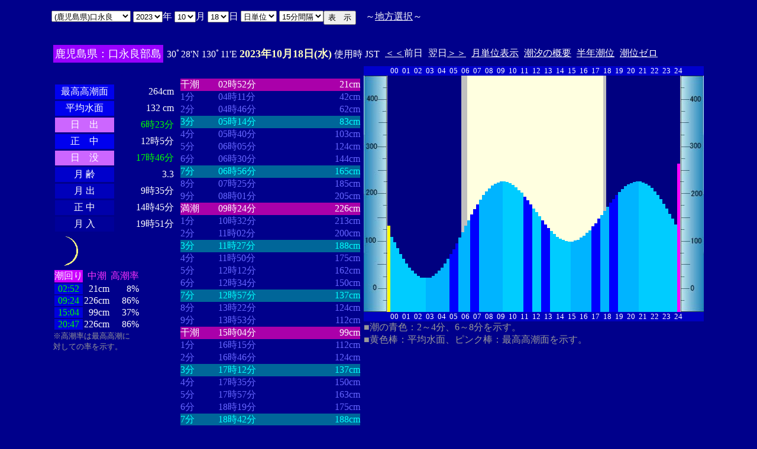

--- FILE ---
content_type: text/html
request_url: http://www2q.biglobe.ne.jp/~ooue_h-h/tide/s_tide.cgi?3&kutinaga&0&0&46&2023&10&18&
body_size: 23151
content:
<html>
<head><title></title></head>
<body bgcolor=#00008b text=#ffffff link=#ffffff vlink=#ffffff>
<center>
<TABLE BORDER="0" CELLPADDING="10" CELLSPACING="0">
<tr VALIGN="top"><td NOWRAP>
<TABLE BORDER="0" CELLPADDING="0" CELLSPACING="0">
<tr valign=top><td NOWRAP>
<FORM METHOD="POST" ACTION=s_tide.cgi>
<input type=hidden name=nnn value=3>
<SELECT NAME="basyo_st">
<OPTION VALUE=fukuoka>(������)�����@�@�@ 
<OPTION VALUE=hakatafu>(������)�����D 
<OPTION VALUE=takezaki>(���ꌧ)�|�蓇 
<OPTION VALUE=karatu>(���ꌧ)���� 
<OPTION VALUE=sasebo>(���茧)������ 
<OPTION VALUE=koise>(���茧)������ 
<OPTION VALUE=genbara>(���茧)�ތ� 
<OPTION VALUE=kunehama>(���茧)�v���l 
<OPTION VALUE=gonoura>(���茧)���m�Y 
<OPTION VALUE=saga>(���茧)���� 
<OPTION VALUE=sasuna>(���茧)���{�� 
<OPTION VALUE=sisie>(���茧)�u�X�� 
<OPTION VALUE=usifuka>(�F�{��)���[ 
<OPTION VALUE=kumamoto>(�F�{��)�F�{ 
<OPTION VALUE=sankaku>(�F�{��)�O�p 
<OPTION VALUE=minemata>(�F�{��)���� 
<OPTION VALUE=fukuro>(�F�{��)�܉Y 
<OPTION VALUE=ikenou>(�F�{��)�r�̉Y 
<OPTION VALUE=nagasu>(�F�{��)���F 
<OPTION VALUE=yasiro>(�F�{��)���� 
<OPTION VALUE=tomioka>(�F�{��)�x�� 
<OPTION VALUE=honto>(�F�{��)�{�n 
<OPTION VALUE=yaseto>(�F�{��)������ 
<OPTION VALUE=simoura>(�啪��)���Y 
<OPTION VALUE=takada>(�啪��)���c 
<OPTION VALUE=nisiooita>(�啪��)���啪 
<OPTION VALUE=nagasima>(�啪��)���� 
<OPTION VALUE=turuzaki>(�啪��)�ߍ� 
<OPTION VALUE=himesima>(�啪��)�P�� 
<OPTION VALUE=miyazaki>(�{�茧)�{�� 
<OPTION VALUE=hososima>(�{�茧)�ד� 
<OPTION VALUE=yutu>(�{�茧)���� 
<OPTION VALUE=kagosima>(��������)������ 
<OPTION VALUE=kutinaga SELECTED>(��������)���i��
<OPTION VALUE=kawauti>(��������)��� 
<OPTION VALUE=makura>(��������)���� 
<OPTION VALUE=nase>(��������)���� 
<OPTION VALUE=isigaki>(���ꌧ)�Ί_�� 
<OPTION VALUE=naha>(���ꌧ)�ߔe 
<OPTION VALUE=uoturi>(���ꌧ)���ޓ� 
<OPTION VALUE=zamami>(���ꌧ)���Ԗ� 
<OPTION VALUE=itoman>(���ꌧ)���� 
<OPTION VALUE=nisiomo>(���ꌧ)���\�� 
<OPTION VALUE=tokisiki>(���ꌧ)�n�Õ~ 
<OPTION VALUE=hatema>(���ꌧ)�g�Ɗ� 
<OPTION VALUE=yonakoku>(���ꌧ)�^�ߍ� 
</SELECT>
<SELECT NAME="nen_st">
<OPTION VALUE="2021">2021
<OPTION VALUE="2022">2022
<OPTION VALUE="2023" SELECTED>2023
<OPTION VALUE="2024">2024
<OPTION VALUE="2025">2025
<OPTION VALUE="2026">2026
<OPTION VALUE="2027">2027
<OPTION VALUE="2028">2028
<OPTION VALUE="2029">2029
<OPTION VALUE="2030">2030
<OPTION VALUE="2031">2031
<OPTION VALUE="2032">2032
<OPTION VALUE="2033">2033
<OPTION VALUE="2034">2034
<OPTION VALUE="2035">2035
<OPTION VALUE="2036">2036
<OPTION VALUE="2037">2037
<OPTION VALUE="2038">2038
<OPTION VALUE="2039">2039
<OPTION VALUE="2040">2040
<OPTION VALUE="2041">2041
</SELECT>�N
<SELECT NAME="gatu_st">
<OPTION VALUE="01">01
<OPTION VALUE="02">02
<OPTION VALUE="03">03
<OPTION VALUE="04">04
<OPTION VALUE="05">05
<OPTION VALUE="06">06
<OPTION VALUE="07">07
<OPTION VALUE="08">08
<OPTION VALUE="09">09
<OPTION VALUE="10" SELECTED>10
<OPTION VALUE="11">11
<OPTION VALUE="12">12
</SELECT>��
<SELECT NAME="niti_st">
<OPTION VALUE="01">01
<OPTION VALUE="02">02
<OPTION VALUE="03">03
<OPTION VALUE="04">04
<OPTION VALUE="05">05
<OPTION VALUE="06">06
<OPTION VALUE="07">07
<OPTION VALUE="08">08
<OPTION VALUE="09">09
<OPTION VALUE="10">10
<OPTION VALUE="11">11
<OPTION VALUE="12">12
<OPTION VALUE="13">13
<OPTION VALUE="14">14
<OPTION VALUE="15">15
<OPTION VALUE="16">16
<OPTION VALUE="17">17
<OPTION VALUE="18" SELECTED>18
<OPTION VALUE="19">19
<OPTION VALUE="20">20
<OPTION VALUE="21">21
<OPTION VALUE="22">22
<OPTION VALUE="23">23
<OPTION VALUE="24">24
<OPTION VALUE="25">25
<OPTION VALUE="26">26
<OPTION VALUE="27">27
<OPTION VALUE="28">28
<OPTION VALUE="29">29
<OPTION VALUE="30">30
<OPTION VALUE="31">31
</SELECT>��
<SELECT NAME="sflag">
<OPTION VALUE="0" SELECTED>���P��
<OPTION VALUE="1">���P��
</SELECT>
<SELECT NAME="itv">
<OPTION VALUE="1">1���Ԋu
<OPTION VALUE="2">2���Ԋu
<OPTION VALUE="3">3���Ԋu
<OPTION VALUE="4">4���Ԋu
<OPTION VALUE="5">5���Ԋu
<OPTION VALUE="6">6���Ԋu
<OPTION VALUE="10">10���Ԋu
<OPTION VALUE="12">12���Ԋu
<OPTION VALUE="15" SELECTED>15���Ԋu
<OPTION VALUE="20">20���Ԋu
</SELECT>
</td><td NOWRAP>
<INPUT TYPE="submit" VALUE="�\�@��">
</td></FORM><td NOWRAP>
�@�`<A HREF="tide_s.html">�n���I��</A>�`
</td></tr></TABLE><br>
<TABLE BORDER=0 CELLSPACING=3 CELLPADDING=3>
<TR><Td bgcolor=#9900ff NOWRAP><FONT color=ffffff SIZE=4>
���������F���i�Ǖ���</FONT></Td><Td NOWRAP>
30�28'N 130�11'E 
<font size=4 color=ffffc0><b>2023�N10��18��(��)</b></font>
�g�p�� JST<br>
<td NOWRAP><A HREF="s_tide.cgi?3&kutinaga&0&15&46&2023&10&17">����</A>�O��</td>
<td NOWRAP>����<A HREF="?3&kutinaga&0&15&46&2023&10&19">����</A></td>
<td NOWRAP><A HREF="st_tide.cgi?3&kutinaga&0&15&46&2023&10&18">���P�ʕ\��</A></td>
<td NOWRAP><A HREF="../i/tide/s_tide.cgi?3&kutinaga&0&15&46&2023&10&18">�����̊T�v</A></td>
<td NOWRAP><A HREF="st_a_tide.cgi?3&kutinaga&0&15&46&2023&10&18">���N����</A></td>
<td NOWRAP><A HREF="st_b_tide.cgi?3&kutinaga&0&15&46&&&">���ʃ[��</A></td>
</tr></table>
<TABLE BORDER="0" CELLPADDING="3" CELLSPACING="0">
<tr valign=top><td NOWRAP>
<TABLE BORDER="0" CELLPADDING="2" CELLSPACING="3">
<tr bgcolor=#00008b><td NOWRAP><font color=00008b>�E�E�E�E�E�E</font></td><td NOWRAP><font color=00008b>�E�E�E�E�E�E</font></td></tr>
<tr><td align="center" bgcolor=#0000ee NOWRAP>�ō�������</td><td align="right" NOWRAP><font color=ffffff>264cm</font></td></tr>
<tr><td align="center" bgcolor=#0000ee NOWRAP>���ϐ���</td><td align="right" NOWRAP><font color=ffffff> 132
cm</font></td></tr>
<tr><td align="center" bgcolor=#cc66ff NOWRAP>���@�o</td><td align="right" NOWRAP><font color=00ff00>6��23��</font></td></tr>
<tr><td align="center" bgcolor=#0000ee NOWRAP>���@��</td><td align="right" NOWRAP>12��5��</td></tr>
<tr><td  align="center" bgcolor=#cc66ff NOWRAP>���@�v</td><td align="right" NOWRAP><font color=00ff00>17��46��</font></td></tr>
<tr><td align="center" bgcolor=#0000cc NOWRAP>��  ��</td><td align="right" NOWRAP>3.3</td></tr>
<tr><td align="center" bgcolor=#0000bb NOWRAP>��  �o</td><td align="right" NOWRAP>9��35��</td></tr>
<tr><td align="center" bgcolor=#0000aa NOWRAP>��  ��</td><td align="right" NOWRAP>14��45��</td></tr>
<tr><td align="center" bgcolor=#000099 NOWRAP>��  ��</td><td align="right" NOWRAP>19��51��</td></tr>
</TABLE>
<TABLE BORDER="0" CELLPADDING="0" CELLSPACING="0">
<tr><td align="left" NOWRAP><IMG SRC=r_10.gif width=60 height=60></td></tr>
</TABLE>
<TABLE BORDER="0" CELLPADDING="0" CELLSPACING="2" bordercolor=777777>
<tr><td bgcolor=#cc00ff>�����</td><td align="center" NOWRAP><font color=ff33ff>����</font></td><td align="center" NOWRAP><font color=ff33ff>������</font></td></tr>
<tr><td bgcolor=#0000dd align="center"><font color=00ff00>02:52</font></td><td align="right" NOWRAP>21cm</td><td align="right" NOWRAP>8%</td></tr>
<tr><td bgcolor=#0000dd align="center"><font color=00ff00>09:24</font></td><td align="right" NOWRAP>226cm</td><td align="right" NOWRAP>86%</td></tr>
<tr><td bgcolor=#0000dd align="center"><font color=00ff00>15:04</font></td><td align="right" NOWRAP>99cm</td><td align="right" NOWRAP>37%</td></tr>
<tr><td bgcolor=#0000dd align="center"><font color=00ff00>20:47</font></td><td align="right" NOWRAP>226cm</td><td align="right" NOWRAP>86%</td></tr>
</TABLE>
<font size=2 color=999999>���������͍ō�������<br>�΂��Ă̗��������B</font>
</td><td align="center" NOWRAP>
<TABLE BORDER="0" CELLPADDING="0" CELLSPACING="0">
<tr bgcolor=#00008b><td NOWRAP><font color=00008b>�E�E�E�E</font></td><td NOWRAP><font color=00008b>�E�E�E�E�E�E�E�E</font></td><td NOWRAP><font color=00008b>�E�E�E�E�E�E�E</font></td></tr>
<tr bgcolor=aa00aa><td nowrep><font size=3 color=ffffff>����</font></td><td nowrep ><font size=3 color=ffffff>02��52��</font></td><td nowrep align="right"><font size=3 color=ffffff>21cm</font></td></tr>
<tr bgcolor=00008b><td nowrep><font size=3 color=6666ff>1��</font></td><td nowrep ><font size=3 color=6666ff>04��11��</font></td><td nowrep align="right"><font size=3 color=6666ff>42cm</font></td></tr>
<tr bgcolor=00008b><td nowrep><font size=3 color=6666ff>2��</font></td><td nowrep ><font size=3 color=6666ff>04��46��</font></td><td nowrep align="right"><font size=3 color=6666ff>62cm</font></td></tr>
<tr bgcolor=006699><td nowrep><font size=3 color=00ffff>3��</font></td><td nowrep ><font size=3 color=00ffff>05��14��</font></td><td nowrep align="right"><font size=3 color=00ffff>83cm</font></td></tr>
<tr bgcolor=00008b><td nowrep><font size=3 color=6666ff>4��</font></td><td nowrep ><font size=3 color=6666ff>05��40��</font></td><td nowrep align="right"><font size=3 color=6666ff>103cm</font></td></tr>
<tr bgcolor=00008b><td nowrep><font size=3 color=6666ff>5��</font></td><td nowrep ><font size=3 color=6666ff>06��05��</font></td><td nowrep align="right"><font size=3 color=6666ff>124cm</font></td></tr>
<tr bgcolor=00008b><td nowrep><font size=3 color=6666ff>6��</font></td><td nowrep ><font size=3 color=6666ff>06��30��</font></td><td nowrep align="right"><font size=3 color=6666ff>144cm</font></td></tr>
<tr bgcolor=006699><td nowrep><font size=3 color=00ffff>7��</font></td><td nowrep ><font size=3 color=00ffff>06��56��</font></td><td nowrep align="right"><font size=3 color=00ffff>165cm</font></td></tr>
<tr bgcolor=00008b><td nowrep><font size=3 color=6666ff>8��</font></td><td nowrep ><font size=3 color=6666ff>07��25��</font></td><td nowrep align="right"><font size=3 color=6666ff>185cm</font></td></tr>
<tr bgcolor=00008b><td nowrep><font size=3 color=6666ff>9��</font></td><td nowrep ><font size=3 color=6666ff>08��01��</font></td><td nowrep align="right"><font size=3 color=6666ff>205cm</font></td></tr>
<tr bgcolor=aa00aa><td nowrep><font size=3 color=ffffff>����</font></td><td nowrep ><font size=3 color=ffffff>09��24��</font></td><td nowrep align="right"><font size=3 color=ffffff>226cm</font></td></tr>
<tr bgcolor=00008b><td nowrep><font size=3 color=6666ff>1��</font></td><td nowrep ><font size=3 color=6666ff>10��32��</font></td><td nowrep align="right"><font size=3 color=6666ff>213cm</font></td></tr>
<tr bgcolor=00008b><td nowrep><font size=3 color=6666ff>2��</font></td><td nowrep ><font size=3 color=6666ff>11��02��</font></td><td nowrep align="right"><font size=3 color=6666ff>200cm</font></td></tr>
<tr bgcolor=006699><td nowrep><font size=3 color=00ffff>3��</font></td><td nowrep ><font size=3 color=00ffff>11��27��</font></td><td nowrep align="right"><font size=3 color=00ffff>188cm</font></td></tr>
<tr bgcolor=00008b><td nowrep><font size=3 color=6666ff>4��</font></td><td nowrep ><font size=3 color=6666ff>11��50��</font></td><td nowrep align="right"><font size=3 color=6666ff>175cm</font></td></tr>
<tr bgcolor=00008b><td nowrep><font size=3 color=6666ff>5��</font></td><td nowrep ><font size=3 color=6666ff>12��12��</font></td><td nowrep align="right"><font size=3 color=6666ff>162cm</font></td></tr>
<tr bgcolor=00008b><td nowrep><font size=3 color=6666ff>6��</font></td><td nowrep ><font size=3 color=6666ff>12��34��</font></td><td nowrep align="right"><font size=3 color=6666ff>150cm</font></td></tr>
<tr bgcolor=006699><td nowrep><font size=3 color=00ffff>7��</font></td><td nowrep ><font size=3 color=00ffff>12��57��</font></td><td nowrep align="right"><font size=3 color=00ffff>137cm</font></td></tr>
<tr bgcolor=00008b><td nowrep><font size=3 color=6666ff>8��</font></td><td nowrep ><font size=3 color=6666ff>13��22��</font></td><td nowrep align="right"><font size=3 color=6666ff>124cm</font></td></tr>
<tr bgcolor=00008b><td nowrep><font size=3 color=6666ff>9��</font></td><td nowrep ><font size=3 color=6666ff>13��53��</font></td><td nowrep align="right"><font size=3 color=6666ff>112cm</font></td></tr>
<tr bgcolor=aa00aa><td nowrep><font size=3 color=ffffff>����</font></td><td nowrep ><font size=3 color=ffffff>15��04��</font></td><td nowrep align="right"><font size=3 color=ffffff>99cm</font></td></tr>
<tr bgcolor=00008b><td nowrep><font size=3 color=6666ff>1��</font></td><td nowrep ><font size=3 color=6666ff>16��15��</font></td><td nowrep align="right"><font size=3 color=6666ff>112cm</font></td></tr>
<tr bgcolor=00008b><td nowrep><font size=3 color=6666ff>2��</font></td><td nowrep ><font size=3 color=6666ff>16��46��</font></td><td nowrep align="right"><font size=3 color=6666ff>124cm</font></td></tr>
<tr bgcolor=006699><td nowrep><font size=3 color=00ffff>3��</font></td><td nowrep ><font size=3 color=00ffff>17��12��</font></td><td nowrep align="right"><font size=3 color=00ffff>137cm</font></td></tr>
<tr bgcolor=00008b><td nowrep><font size=3 color=6666ff>4��</font></td><td nowrep ><font size=3 color=6666ff>17��35��</font></td><td nowrep align="right"><font size=3 color=6666ff>150cm</font></td></tr>
<tr bgcolor=00008b><td nowrep><font size=3 color=6666ff>5��</font></td><td nowrep ><font size=3 color=6666ff>17��57��</font></td><td nowrep align="right"><font size=3 color=6666ff>163cm</font></td></tr>
<tr bgcolor=00008b><td nowrep><font size=3 color=6666ff>6��</font></td><td nowrep ><font size=3 color=6666ff>18��19��</font></td><td nowrep align="right"><font size=3 color=6666ff>175cm</font></td></tr>
<tr bgcolor=006699><td nowrep><font size=3 color=00ffff>7��</font></td><td nowrep ><font size=3 color=00ffff>18��42��</font></td><td nowrep align="right"><font size=3 color=00ffff>188cm</font></td></tr>
<tr bgcolor=00008b><td nowrep><font size=3 color=6666ff>8��</font></td><td nowrep ><font size=3 color=6666ff>19��08��</font></td><td nowrep align="right"><font size=3 color=6666ff>201cm</font></td></tr>
<tr bgcolor=00008b><td nowrep><font size=3 color=6666ff>9��</font></td><td nowrep ><font size=3 color=6666ff>19��39��</font></td><td nowrep align="right"><font size=3 color=6666ff>214cm</font></td></tr>
<tr bgcolor=aa00aa><td nowrep><font size=3 color=ffffff>����</font></td><td nowrep ><font size=3 color=ffffff>20��47��</font></td><td nowrep align="right"><font size=3 color=ffffff>226cm</font></td></tr>
</TABLE>
</td><td NOWRAP>
<TABLE BORDER="0" CELLPADDING="0" CELLSPACING="0">
<tr bgcolor=0000cc VALIGN="bottom"><td></td><td></td>
<td COLSPAN=4><font size=2>00</font></td>
<td COLSPAN=4><font size=2>01</font></td>
<td COLSPAN=4><font size=2>02</font></td>
<td COLSPAN=4><font size=2>03</font></td>
<td COLSPAN=4><font size=2>04</font></td>
<td COLSPAN=4><font size=2>05</font></td>
<td COLSPAN=4><font size=2>06</font></td>
<td COLSPAN=4><font size=2>07</font></td>
<td COLSPAN=4><font size=2>08</font></td>
<td COLSPAN=4><font size=2>09</font></td>
<td COLSPAN=4><font size=2>10</font></td>
<td COLSPAN=4><font size=2>11</font></td>
<td COLSPAN=4><font size=2>12</font></td>
<td COLSPAN=4><font size=2>13</font></td>
<td COLSPAN=4><font size=2>14</font></td>
<td COLSPAN=4><font size=2>15</font></td>
<td COLSPAN=4><font size=2>16</font></td>
<td COLSPAN=4><font size=2>17</font></td>
<td COLSPAN=4><font size=2>18</font></td>
<td COLSPAN=4><font size=2>19</font></td>
<td COLSPAN=4><font size=2>20</font></td>
<td COLSPAN=4><font size=2>21</font></td>
<td COLSPAN=4><font size=2>22</font></td>
<td COLSPAN=4><font size=2>23</font></td>
<td COLSPAN=3><font size=2>24</font></td>
<td></td><td></td></tr>
<tr bgcolor=00000cc VALIGN="bottom"><td></td><td></td>
<td></td><td></td></tr>
<tr bgcolor=ffffe0 VALIGN="bottom"><td><IMG SRC="1l_450.jpg" width="40" height=400></td>
<td bgcolor=000080><IMG SRC="a_kiiro.jpg" width="5" height=145.6></td>
<td bgcolor=000080><IMG SRC="a_ao1.jpg" width="5" height=127.2></td>
<td bgcolor=000080><IMG SRC="a_ao1.jpg" width="5" height=117.6></td>
<td bgcolor=000080><IMG SRC="a_ao1.jpg" width="5" height=108></td>
<td bgcolor=000080><IMG SRC="a_ao1.jpg" width="5" height=98.4></td>
<td bgcolor=000080><IMG SRC="a_ao1.jpg" width="5" height=90.4></td>
<td bgcolor=000080><IMG SRC="a_ao1.jpg" width="5" height=82.4></td>
<td bgcolor=000080><IMG SRC="a_ao1.jpg" width="5" height=75.2></td>
<td bgcolor=000080><IMG SRC="a_ao1.jpg" width="5" height=69.6></td>
<td bgcolor=000080><IMG SRC="a_ao1.jpg" width="5" height=64.8></td>
<td bgcolor=000080><IMG SRC="a_ao1.jpg" width="5" height=60.8></td>
<td bgcolor=000080><IMG SRC="a_ao1.jpg" width="5" height=58.4></td>
<td bgcolor=000080><IMG SRC="a_ao1.jpg" width="5" height=57.6></td>
<td bgcolor=000080><IMG SRC="a_ao2.jpg" width="5" height=57.6></td>
<td bgcolor=000080><IMG SRC="a_ao2.jpg" width="5" height=58.4></td>
<td bgcolor=000080><IMG SRC="a_ao2.jpg" width="5" height=60.8></td>
<td bgcolor=000080><IMG SRC="a_ao2.jpg" width="5" height=64.8></td>
<td bgcolor=000080><IMG SRC="a_ao2.jpg" width="5" height=69.6></td>
<td bgcolor=000080><IMG SRC="a_ao2.jpg" width="5" height=75.2></td>
<td bgcolor=000080><IMG SRC="a_ao2.jpg" width="5" height=81.6></td>
<td bgcolor=000080><IMG SRC="a_ao2.jpg" width="5" height=89.6></td>
<td bgcolor=000080><IMG SRC="a_midori.jpg" width="5" height=97.6></td>
<td bgcolor=000080><IMG SRC="a_midori.jpg" width="5" height=106.4></td>
<td bgcolor=000080><IMG SRC="a_midori.jpg" width="5" height=116></td>
<td bgcolor=000080><IMG SRC="a_ao2.jpg" width="5" height=125.6></td>
<td bgcolor=c0c0c0><IMG SRC="a_ao2.jpg" width="5" height=135.2></td>
<td bgcolor=c0c0c0><IMG SRC="a_ao2.jpg" width="5" height=145.6></td>
<td><IMG SRC="a_ao2.jpg" width="5" height=155.2></td>
<td><IMG SRC="a_midori.jpg" width="5" height=164.8></td>
<td><IMG SRC="a_midori.jpg" width="5" height=173.6></td>
<td><IMG SRC="a_midori.jpg" width="5" height=182.4></td>
<td><IMG SRC="a_ao2.jpg" width="5" height=190.4></td>
<td><IMG SRC="a_ao2.jpg" width="5" height=197.6></td>
<td><IMG SRC="a_ao2.jpg" width="5" height=204></td>
<td><IMG SRC="a_ao2.jpg" width="5" height=208.8></td>
<td><IMG SRC="a_ao2.jpg" width="5" height=213.6></td>
<td><IMG SRC="a_ao2.jpg" width="5" height=216.8></td>
<td><IMG SRC="a_ao2.jpg" width="5" height=219.2></td>
<td><IMG SRC="a_ao2.jpg" width="5" height=220.8></td>
<td><IMG SRC="a_ao1.jpg" width="5" height=220.8></td>
<td><IMG SRC="a_ao1.jpg" width="5" height=220></td>
<td><IMG SRC="a_ao1.jpg" width="5" height=217.6></td>
<td><IMG SRC="a_ao1.jpg" width="5" height=215.2></td>
<td><IMG SRC="a_ao1.jpg" width="5" height=211.2></td>
<td><IMG SRC="a_ao1.jpg" width="5" height=206.4></td>
<td><IMG SRC="a_ao1.jpg" width="5" height=201.6></td>
<td><IMG SRC="a_midori.jpg" width="5" height=195.2></td>
<td><IMG SRC="a_midori.jpg" width="5" height=188.8></td>
<td><IMG SRC="a_midori.jpg" width="5" height=182.4></td>
<td><IMG SRC="a_ao1.jpg" width="5" height=175.2></td>
<td><IMG SRC="a_ao1.jpg" width="5" height=168.8></td>
<td><IMG SRC="a_ao1.jpg" width="5" height=161.6></td>
<td><IMG SRC="a_midori.jpg" width="5" height=155.2></td>
<td><IMG SRC="a_midori.jpg" width="5" height=148></td>
<td><IMG SRC="a_midori.jpg" width="5" height=142.4></td>
<td><IMG SRC="a_ao1.jpg" width="5" height=136.8></td>
<td><IMG SRC="a_ao1.jpg" width="5" height=132></td>
<td><IMG SRC="a_ao1.jpg" width="5" height=127.2></td>
<td><IMG SRC="a_ao1.jpg" width="5" height=124></td>
<td><IMG SRC="a_ao1.jpg" width="5" height=121.6></td>
<td><IMG SRC="a_ao1.jpg" width="5" height=120></td>
<td><IMG SRC="a_ao1.jpg" width="5" height=119.2></td>
<td><IMG SRC="a_ao2.jpg" width="5" height=119.2></td>
<td><IMG SRC="a_ao2.jpg" width="5" height=120.8></td>
<td><IMG SRC="a_ao2.jpg" width="5" height=122.4></td>
<td><IMG SRC="a_ao2.jpg" width="5" height=125.6></td>
<td><IMG SRC="a_ao2.jpg" width="5" height=128.8></td>
<td><IMG SRC="a_ao2.jpg" width="5" height=133.6></td>
<td><IMG SRC="a_ao2.jpg" width="5" height=138.4></td>
<td><IMG SRC="a_midori.jpg" width="5" height=144.8></td>
<td><IMG SRC="a_midori.jpg" width="5" height=150.4></td>
<td><IMG SRC="a_midori.jpg" width="5" height=157.6></td>
<td><IMG SRC="a_ao2.jpg" width="5" height=164></td>
<td bgcolor=c0c0c0><IMG SRC="a_ao2.jpg" width="5" height=171.2></td>
<td bgcolor=000080><IMG SRC="a_ao2.jpg" width="5" height=178.4></td>
<td bgcolor=000080><IMG SRC="a_midori.jpg" width="5" height=184.8></td>
<td bgcolor=000080><IMG SRC="a_midori.jpg" width="5" height=191.2></td>
<td bgcolor=000080><IMG SRC="a_midori.jpg" width="5" height=197.6></td>
<td bgcolor=000080><IMG SRC="a_ao2.jpg" width="5" height=203.2></td>
<td bgcolor=000080><IMG SRC="a_ao2.jpg" width="5" height=208></td>
<td bgcolor=000080><IMG SRC="a_ao2.jpg" width="5" height=212.8></td>
<td bgcolor=000080><IMG SRC="a_ao2.jpg" width="5" height=216></td>
<td bgcolor=000080><IMG SRC="a_ao2.jpg" width="5" height=218.4></td>
<td bgcolor=000080><IMG SRC="a_ao2.jpg" width="5" height=220></td>
<td bgcolor=000080><IMG SRC="a_ao2.jpg" width="5" height=220.8></td>
<td bgcolor=000080><IMG SRC="a_ao1.jpg" width="5" height=220.8></td>
<td bgcolor=000080><IMG SRC="a_ao1.jpg" width="5" height=219.2></td>
<td bgcolor=000080><IMG SRC="a_ao1.jpg" width="5" height=216.8></td>
<td bgcolor=000080><IMG SRC="a_ao1.jpg" width="5" height=213.6></td>
<td bgcolor=000080><IMG SRC="a_ao1.jpg" width="5" height=209.6></td>
<td bgcolor=000080><IMG SRC="a_ao1.jpg" width="5" height=204></td>
<td bgcolor=000080><IMG SRC="a_ao1.jpg" width="5" height=197.6></td>
<td bgcolor=000080><IMG SRC="a_ao1.jpg" width="5" height=191.2></td>
<td bgcolor=000080><IMG SRC="a_ao1.jpg" width="5" height=183.2></td>
<td bgcolor=000080><IMG SRC="a_ao1.jpg" width="5" height=175.2></td>
<td bgcolor=000080><IMG SRC="a_ao1.jpg" width="5" height=166.4></td>
<td bgcolor=000080><IMG SRC="a_ao1.jpg" width="5" height=157.6></td>
<td bgcolor=000080><IMG SRC="a_ao1.jpg" width="5" height=148></td>
<td bgcolor=000080><IMG SRC="a_pinku.jpg" width="5" height=251.2></td>
<td><IMG SRC="1r_450.jpg" width="40" height=400></td>
</tr>
<tr bgcolor=00000cc VALIGN="bottom"><td></td><td></td>
<td></td><td></td></tr>
<tr bgcolor=00000cc VALIGN="bottom"><td></td><td></td>
<td COLSPAN=4><font size=2>00</font></td>
<td COLSPAN=4><font size=2>01</font></td>
<td COLSPAN=4><font size=2>02</font></td>
<td COLSPAN=4><font size=2>03</font></td>
<td COLSPAN=4><font size=2>04</font></td>
<td COLSPAN=4><font size=2>05</font></td>
<td COLSPAN=4><font size=2>06</font></td>
<td COLSPAN=4><font size=2>07</font></td>
<td COLSPAN=4><font size=2>08</font></td>
<td COLSPAN=4><font size=2>09</font></td>
<td COLSPAN=4><font size=2>10</font></td>
<td COLSPAN=4><font size=2>11</font></td>
<td COLSPAN=4><font size=2>12</font></td>
<td COLSPAN=4><font size=2>13</font></td>
<td COLSPAN=4><font size=2>14</font></td>
<td COLSPAN=4><font size=2>15</font></td>
<td COLSPAN=4><font size=2>16</font></td>
<td COLSPAN=4><font size=2>17</font></td>
<td COLSPAN=4><font size=2>18</font></td>
<td COLSPAN=4><font size=2>19</font></td>
<td COLSPAN=4><font size=2>20</font></td>
<td COLSPAN=4><font size=2>21</font></td>
<td COLSPAN=4><font size=2>22</font></td>
<td COLSPAN=4><font size=2>23</font></td>
<td COLSPAN=3><font size=2>24</font></td>
<td></td><td></td></tr>
</TABLE>
<font color=999999>�����̐F�F2�`4���A6�`8���������B<br>�����F�_�F���ϐ��ʁA�s���N�_�F�ō������ʂ������B</font><p>
</td></tr></TABLE>
�����ł̏��́A�q�C�̗p�ɋ�������̂ł͂���܂���B�q�C�ɂ͕K���C��ۈ������H�����s�̒������g�p���Ă��������B<br>
�e�`�̒������a�萔�́A�C��ۈ������H�����ЂV�S�Q���u���{���ݒ������a�萔�v�����S�N�Q�����s��蕡���������̂ł��B<p>
</td></tr></TABLE>
<p></center>
</body></html>
